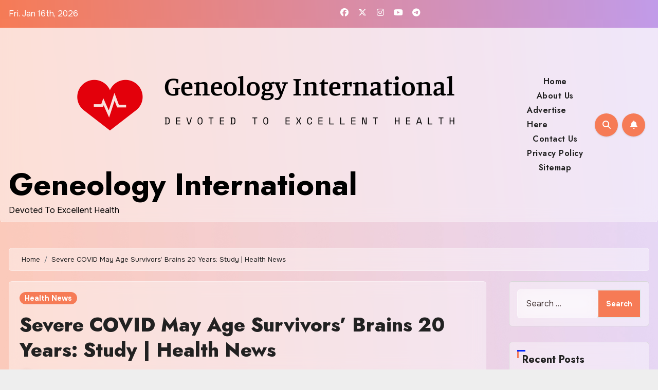

--- FILE ---
content_type: text/html; charset=UTF-8
request_url: https://genealogyinternational.com/severe-covid-may-age-survivors-brains-20-years-study-health-news.html
body_size: 21823
content:
<!-- =========================
  Page Breadcrumb   
============================== -->
<!DOCTYPE html>
<html lang="en-US">
<head>
<meta charset="UTF-8">
<meta name="viewport" content="width=device-width, initial-scale=1">
<link rel="profile" href="https://gmpg.org/xfn/11">
<meta name='robots' content='index, follow, max-image-preview:large, max-snippet:-1, max-video-preview:-1' />

	<!-- This site is optimized with the Yoast SEO plugin v26.7 - https://yoast.com/wordpress/plugins/seo/ -->
	<title>Severe COVID May Age Survivors&#039; Brains 20 Years: Study | Health News - Geneology International</title>
	<link rel="canonical" href="https://genealogyinternational.com/severe-covid-may-age-survivors-brains-20-years-study-health-news.html" />
	<meta property="og:locale" content="en_US" />
	<meta property="og:type" content="article" />
	<meta property="og:title" content="Severe COVID May Age Survivors&#039; Brains 20 Years: Study | Health News - Geneology International" />
	<meta property="og:description" content="By Alan Mozes HealthDay Reporter (HealthDay) FRIDAY, May 6, 2022 (HealthDay Information) &#8212; A critical bout of COVID-19 can prompt a critical decline of brain energy, new exploration warns, triggering a drop in IQ that&#8217;s equal to growing older from 50 to 70 in a subject of months. &#8220;Earlier study has indicated that people today [&hellip;]" />
	<meta property="og:url" content="https://genealogyinternational.com/severe-covid-may-age-survivors-brains-20-years-study-health-news.html" />
	<meta property="og:site_name" content="Geneology International" />
	<meta property="article:published_time" content="2022-05-07T15:12:00+00:00" />
	<meta property="og:image" content="https://www.usnews.com/object/image/00000180-9a34-dd3b-a5ee-9a75f1bd0000/image.jpg?update-time=1651852080000&size=responsiveFlow300" />
	<meta name="author" content="Linda Rider" />
	<meta name="twitter:card" content="summary_large_image" />
	<meta name="twitter:image" content="https://www.usnews.com/object/image/00000180-9a34-dd3b-a5ee-9a75f1bd0000/image.jpg?update-time=1651852080000&size=responsiveFlow300" />
	<meta name="twitter:label1" content="Written by" />
	<meta name="twitter:data1" content="Linda Rider" />
	<meta name="twitter:label2" content="Est. reading time" />
	<meta name="twitter:data2" content="4 minutes" />
	<script type="application/ld+json" class="yoast-schema-graph">{"@context":"https://schema.org","@graph":[{"@type":"Article","@id":"https://genealogyinternational.com/severe-covid-may-age-survivors-brains-20-years-study-health-news.html#article","isPartOf":{"@id":"https://genealogyinternational.com/severe-covid-may-age-survivors-brains-20-years-study-health-news.html"},"author":{"name":"Linda Rider","@id":"/#/schema/person/6c1f2580338a21417ffcd9557d2a405b"},"headline":"Severe COVID May Age Survivors&#8217; Brains 20 Years: Study | Health News","datePublished":"2022-05-07T15:12:00+00:00","mainEntityOfPage":{"@id":"https://genealogyinternational.com/severe-covid-may-age-survivors-brains-20-years-study-health-news.html"},"wordCount":848,"publisher":{"@id":"/#organization"},"image":["https://www.usnews.com/object/image/00000180-9a34-dd3b-a5ee-9a75f1bd0000/image.jpg?update-time=1651852080000&size=responsiveFlow300"],"thumbnailUrl":"https://www.usnews.com/object/image/00000180-9a34-dd3b-a5ee-9a75f1bd0000/image.jpg?update-time=1651852080000&size=responsiveFlow300","keywords":["Age","Brains","COVID","health","News","severe","Study","survivors","years"],"articleSection":["Health News"],"inLanguage":"en-US"},{"@type":"WebPage","@id":"https://genealogyinternational.com/severe-covid-may-age-survivors-brains-20-years-study-health-news.html","url":"https://genealogyinternational.com/severe-covid-may-age-survivors-brains-20-years-study-health-news.html","name":"Severe COVID May Age Survivors' Brains 20 Years: Study | Health News - Geneology International","isPartOf":{"@id":"/#website"},"primaryImageOfPage":"https://www.usnews.com/object/image/00000180-9a34-dd3b-a5ee-9a75f1bd0000/image.jpg?update-time=1651852080000&size=responsiveFlow300","image":["https://www.usnews.com/object/image/00000180-9a34-dd3b-a5ee-9a75f1bd0000/image.jpg?update-time=1651852080000&size=responsiveFlow300"],"thumbnailUrl":"https://www.usnews.com/object/image/00000180-9a34-dd3b-a5ee-9a75f1bd0000/image.jpg?update-time=1651852080000&size=responsiveFlow300","datePublished":"2022-05-07T15:12:00+00:00","inLanguage":"en-US","potentialAction":[{"@type":"ReadAction","target":["https://genealogyinternational.com/severe-covid-may-age-survivors-brains-20-years-study-health-news.html"]}]},{"@type":"ImageObject","inLanguage":"en-US","@id":"https://genealogyinternational.com/severe-covid-may-age-survivors-brains-20-years-study-health-news.html#primaryimage","url":"https://www.usnews.com/object/image/00000180-9a34-dd3b-a5ee-9a75f1bd0000/image.jpg?update-time=1651852080000&size=responsiveFlow300","contentUrl":"https://www.usnews.com/object/image/00000180-9a34-dd3b-a5ee-9a75f1bd0000/image.jpg?update-time=1651852080000&size=responsiveFlow300","caption":"Severe COVID May Age Survivors&#8217; Brains 20 Years: Study | Health News"},{"@type":"WebSite","@id":"/#website","url":"/","name":"Geneology International","description":"Devoted To Excellent Health","publisher":{"@id":"/#organization"},"potentialAction":[{"@type":"SearchAction","target":{"@type":"EntryPoint","urlTemplate":"/?s={search_term_string}"},"query-input":{"@type":"PropertyValueSpecification","valueRequired":true,"valueName":"search_term_string"}}],"inLanguage":"en-US"},{"@type":"Organization","@id":"/#organization","name":"Geneology International","url":"/","logo":{"@type":"ImageObject","inLanguage":"en-US","@id":"/#/schema/logo/image/","url":"https://genealogyinternational.com/wp-content/uploads/2021/10/cropped-default.png","contentUrl":"https://genealogyinternational.com/wp-content/uploads/2021/10/cropped-default.png","width":1000,"height":262,"caption":"Geneology International"},"image":{"@id":"/#/schema/logo/image/"}},{"@type":"Person","@id":"/#/schema/person/6c1f2580338a21417ffcd9557d2a405b","name":"Linda Rider","image":{"@type":"ImageObject","inLanguage":"en-US","@id":"/#/schema/person/image/","url":"https://secure.gravatar.com/avatar/a94ef25eb397ed20d8bb31fbfa4d91f54b2232f5f5d0efe50cc1c65c5ab29634?s=96&d=mm&r=g","contentUrl":"https://secure.gravatar.com/avatar/a94ef25eb397ed20d8bb31fbfa4d91f54b2232f5f5d0efe50cc1c65c5ab29634?s=96&d=mm&r=g","caption":"Linda Rider"},"url":"https://genealogyinternational.com/author/linda-rider"}]}</script>
	<!-- / Yoast SEO plugin. -->


<link rel='dns-prefetch' href='//fonts.googleapis.com' />
<link rel="alternate" type="application/rss+xml" title="Geneology International &raquo; Feed" href="https://genealogyinternational.com/feed" />
<link rel="alternate" title="oEmbed (JSON)" type="application/json+oembed" href="https://genealogyinternational.com/wp-json/oembed/1.0/embed?url=https%3A%2F%2Fgenealogyinternational.com%2Fsevere-covid-may-age-survivors-brains-20-years-study-health-news.html" />
<link rel="alternate" title="oEmbed (XML)" type="text/xml+oembed" href="https://genealogyinternational.com/wp-json/oembed/1.0/embed?url=https%3A%2F%2Fgenealogyinternational.com%2Fsevere-covid-may-age-survivors-brains-20-years-study-health-news.html&#038;format=xml" />
<style id='wp-img-auto-sizes-contain-inline-css' type='text/css'>
img:is([sizes=auto i],[sizes^="auto," i]){contain-intrinsic-size:3000px 1500px}
/*# sourceURL=wp-img-auto-sizes-contain-inline-css */
</style>

<style id='wp-emoji-styles-inline-css' type='text/css'>

	img.wp-smiley, img.emoji {
		display: inline !important;
		border: none !important;
		box-shadow: none !important;
		height: 1em !important;
		width: 1em !important;
		margin: 0 0.07em !important;
		vertical-align: -0.1em !important;
		background: none !important;
		padding: 0 !important;
	}
/*# sourceURL=wp-emoji-styles-inline-css */
</style>
<link rel='stylesheet' id='wp-block-library-css' href='https://genealogyinternational.com/wp-includes/css/dist/block-library/style.min.css?ver=6.9' type='text/css' media='all' />
<style id='global-styles-inline-css' type='text/css'>
:root{--wp--preset--aspect-ratio--square: 1;--wp--preset--aspect-ratio--4-3: 4/3;--wp--preset--aspect-ratio--3-4: 3/4;--wp--preset--aspect-ratio--3-2: 3/2;--wp--preset--aspect-ratio--2-3: 2/3;--wp--preset--aspect-ratio--16-9: 16/9;--wp--preset--aspect-ratio--9-16: 9/16;--wp--preset--color--black: #000000;--wp--preset--color--cyan-bluish-gray: #abb8c3;--wp--preset--color--white: #ffffff;--wp--preset--color--pale-pink: #f78da7;--wp--preset--color--vivid-red: #cf2e2e;--wp--preset--color--luminous-vivid-orange: #ff6900;--wp--preset--color--luminous-vivid-amber: #fcb900;--wp--preset--color--light-green-cyan: #7bdcb5;--wp--preset--color--vivid-green-cyan: #00d084;--wp--preset--color--pale-cyan-blue: #8ed1fc;--wp--preset--color--vivid-cyan-blue: #0693e3;--wp--preset--color--vivid-purple: #9b51e0;--wp--preset--gradient--vivid-cyan-blue-to-vivid-purple: linear-gradient(135deg,rgb(6,147,227) 0%,rgb(155,81,224) 100%);--wp--preset--gradient--light-green-cyan-to-vivid-green-cyan: linear-gradient(135deg,rgb(122,220,180) 0%,rgb(0,208,130) 100%);--wp--preset--gradient--luminous-vivid-amber-to-luminous-vivid-orange: linear-gradient(135deg,rgb(252,185,0) 0%,rgb(255,105,0) 100%);--wp--preset--gradient--luminous-vivid-orange-to-vivid-red: linear-gradient(135deg,rgb(255,105,0) 0%,rgb(207,46,46) 100%);--wp--preset--gradient--very-light-gray-to-cyan-bluish-gray: linear-gradient(135deg,rgb(238,238,238) 0%,rgb(169,184,195) 100%);--wp--preset--gradient--cool-to-warm-spectrum: linear-gradient(135deg,rgb(74,234,220) 0%,rgb(151,120,209) 20%,rgb(207,42,186) 40%,rgb(238,44,130) 60%,rgb(251,105,98) 80%,rgb(254,248,76) 100%);--wp--preset--gradient--blush-light-purple: linear-gradient(135deg,rgb(255,206,236) 0%,rgb(152,150,240) 100%);--wp--preset--gradient--blush-bordeaux: linear-gradient(135deg,rgb(254,205,165) 0%,rgb(254,45,45) 50%,rgb(107,0,62) 100%);--wp--preset--gradient--luminous-dusk: linear-gradient(135deg,rgb(255,203,112) 0%,rgb(199,81,192) 50%,rgb(65,88,208) 100%);--wp--preset--gradient--pale-ocean: linear-gradient(135deg,rgb(255,245,203) 0%,rgb(182,227,212) 50%,rgb(51,167,181) 100%);--wp--preset--gradient--electric-grass: linear-gradient(135deg,rgb(202,248,128) 0%,rgb(113,206,126) 100%);--wp--preset--gradient--midnight: linear-gradient(135deg,rgb(2,3,129) 0%,rgb(40,116,252) 100%);--wp--preset--font-size--small: 13px;--wp--preset--font-size--medium: 20px;--wp--preset--font-size--large: 36px;--wp--preset--font-size--x-large: 42px;--wp--preset--spacing--20: 0.44rem;--wp--preset--spacing--30: 0.67rem;--wp--preset--spacing--40: 1rem;--wp--preset--spacing--50: 1.5rem;--wp--preset--spacing--60: 2.25rem;--wp--preset--spacing--70: 3.38rem;--wp--preset--spacing--80: 5.06rem;--wp--preset--shadow--natural: 6px 6px 9px rgba(0, 0, 0, 0.2);--wp--preset--shadow--deep: 12px 12px 50px rgba(0, 0, 0, 0.4);--wp--preset--shadow--sharp: 6px 6px 0px rgba(0, 0, 0, 0.2);--wp--preset--shadow--outlined: 6px 6px 0px -3px rgb(255, 255, 255), 6px 6px rgb(0, 0, 0);--wp--preset--shadow--crisp: 6px 6px 0px rgb(0, 0, 0);}:root :where(.is-layout-flow) > :first-child{margin-block-start: 0;}:root :where(.is-layout-flow) > :last-child{margin-block-end: 0;}:root :where(.is-layout-flow) > *{margin-block-start: 24px;margin-block-end: 0;}:root :where(.is-layout-constrained) > :first-child{margin-block-start: 0;}:root :where(.is-layout-constrained) > :last-child{margin-block-end: 0;}:root :where(.is-layout-constrained) > *{margin-block-start: 24px;margin-block-end: 0;}:root :where(.is-layout-flex){gap: 24px;}:root :where(.is-layout-grid){gap: 24px;}body .is-layout-flex{display: flex;}.is-layout-flex{flex-wrap: wrap;align-items: center;}.is-layout-flex > :is(*, div){margin: 0;}body .is-layout-grid{display: grid;}.is-layout-grid > :is(*, div){margin: 0;}.has-black-color{color: var(--wp--preset--color--black) !important;}.has-cyan-bluish-gray-color{color: var(--wp--preset--color--cyan-bluish-gray) !important;}.has-white-color{color: var(--wp--preset--color--white) !important;}.has-pale-pink-color{color: var(--wp--preset--color--pale-pink) !important;}.has-vivid-red-color{color: var(--wp--preset--color--vivid-red) !important;}.has-luminous-vivid-orange-color{color: var(--wp--preset--color--luminous-vivid-orange) !important;}.has-luminous-vivid-amber-color{color: var(--wp--preset--color--luminous-vivid-amber) !important;}.has-light-green-cyan-color{color: var(--wp--preset--color--light-green-cyan) !important;}.has-vivid-green-cyan-color{color: var(--wp--preset--color--vivid-green-cyan) !important;}.has-pale-cyan-blue-color{color: var(--wp--preset--color--pale-cyan-blue) !important;}.has-vivid-cyan-blue-color{color: var(--wp--preset--color--vivid-cyan-blue) !important;}.has-vivid-purple-color{color: var(--wp--preset--color--vivid-purple) !important;}.has-black-background-color{background-color: var(--wp--preset--color--black) !important;}.has-cyan-bluish-gray-background-color{background-color: var(--wp--preset--color--cyan-bluish-gray) !important;}.has-white-background-color{background-color: var(--wp--preset--color--white) !important;}.has-pale-pink-background-color{background-color: var(--wp--preset--color--pale-pink) !important;}.has-vivid-red-background-color{background-color: var(--wp--preset--color--vivid-red) !important;}.has-luminous-vivid-orange-background-color{background-color: var(--wp--preset--color--luminous-vivid-orange) !important;}.has-luminous-vivid-amber-background-color{background-color: var(--wp--preset--color--luminous-vivid-amber) !important;}.has-light-green-cyan-background-color{background-color: var(--wp--preset--color--light-green-cyan) !important;}.has-vivid-green-cyan-background-color{background-color: var(--wp--preset--color--vivid-green-cyan) !important;}.has-pale-cyan-blue-background-color{background-color: var(--wp--preset--color--pale-cyan-blue) !important;}.has-vivid-cyan-blue-background-color{background-color: var(--wp--preset--color--vivid-cyan-blue) !important;}.has-vivid-purple-background-color{background-color: var(--wp--preset--color--vivid-purple) !important;}.has-black-border-color{border-color: var(--wp--preset--color--black) !important;}.has-cyan-bluish-gray-border-color{border-color: var(--wp--preset--color--cyan-bluish-gray) !important;}.has-white-border-color{border-color: var(--wp--preset--color--white) !important;}.has-pale-pink-border-color{border-color: var(--wp--preset--color--pale-pink) !important;}.has-vivid-red-border-color{border-color: var(--wp--preset--color--vivid-red) !important;}.has-luminous-vivid-orange-border-color{border-color: var(--wp--preset--color--luminous-vivid-orange) !important;}.has-luminous-vivid-amber-border-color{border-color: var(--wp--preset--color--luminous-vivid-amber) !important;}.has-light-green-cyan-border-color{border-color: var(--wp--preset--color--light-green-cyan) !important;}.has-vivid-green-cyan-border-color{border-color: var(--wp--preset--color--vivid-green-cyan) !important;}.has-pale-cyan-blue-border-color{border-color: var(--wp--preset--color--pale-cyan-blue) !important;}.has-vivid-cyan-blue-border-color{border-color: var(--wp--preset--color--vivid-cyan-blue) !important;}.has-vivid-purple-border-color{border-color: var(--wp--preset--color--vivid-purple) !important;}.has-vivid-cyan-blue-to-vivid-purple-gradient-background{background: var(--wp--preset--gradient--vivid-cyan-blue-to-vivid-purple) !important;}.has-light-green-cyan-to-vivid-green-cyan-gradient-background{background: var(--wp--preset--gradient--light-green-cyan-to-vivid-green-cyan) !important;}.has-luminous-vivid-amber-to-luminous-vivid-orange-gradient-background{background: var(--wp--preset--gradient--luminous-vivid-amber-to-luminous-vivid-orange) !important;}.has-luminous-vivid-orange-to-vivid-red-gradient-background{background: var(--wp--preset--gradient--luminous-vivid-orange-to-vivid-red) !important;}.has-very-light-gray-to-cyan-bluish-gray-gradient-background{background: var(--wp--preset--gradient--very-light-gray-to-cyan-bluish-gray) !important;}.has-cool-to-warm-spectrum-gradient-background{background: var(--wp--preset--gradient--cool-to-warm-spectrum) !important;}.has-blush-light-purple-gradient-background{background: var(--wp--preset--gradient--blush-light-purple) !important;}.has-blush-bordeaux-gradient-background{background: var(--wp--preset--gradient--blush-bordeaux) !important;}.has-luminous-dusk-gradient-background{background: var(--wp--preset--gradient--luminous-dusk) !important;}.has-pale-ocean-gradient-background{background: var(--wp--preset--gradient--pale-ocean) !important;}.has-electric-grass-gradient-background{background: var(--wp--preset--gradient--electric-grass) !important;}.has-midnight-gradient-background{background: var(--wp--preset--gradient--midnight) !important;}.has-small-font-size{font-size: var(--wp--preset--font-size--small) !important;}.has-medium-font-size{font-size: var(--wp--preset--font-size--medium) !important;}.has-large-font-size{font-size: var(--wp--preset--font-size--large) !important;}.has-x-large-font-size{font-size: var(--wp--preset--font-size--x-large) !important;}
/*# sourceURL=global-styles-inline-css */
</style>

<style id='classic-theme-styles-inline-css' type='text/css'>
/*! This file is auto-generated */
.wp-block-button__link{color:#fff;background-color:#32373c;border-radius:9999px;box-shadow:none;text-decoration:none;padding:calc(.667em + 2px) calc(1.333em + 2px);font-size:1.125em}.wp-block-file__button{background:#32373c;color:#fff;text-decoration:none}
/*# sourceURL=/wp-includes/css/classic-themes.min.css */
</style>
<link rel='stylesheet' id='blogus-fonts-css' href='//fonts.googleapis.com/css?family=Josefin+Sans%3A300%2C400%2C500%2C700%7COpen+Sans%3A300%2C400%2C600%2C700%7CKalam%3A300%2C400%2C700%7CRokkitt%3A300%2C400%2C700%7CJost%3A300%2C400%2C500%2C700%7CPoppins%3A300%2C400%2C500%2C600%2C700%7CLato%3A300%2C400%2C700%7CNoto+Serif%3A300%2C400%2C700%7CRaleway%3A300%2C400%2C500%2C700%7CRoboto%3A300%2C400%2C500%2C700%7CRubik%3A300%2C400%2C500%2C700&#038;display=swap&#038;subset=latin,latin-ext' type='text/css' media='all' />
<link rel='stylesheet' id='blogus-google-fonts-css' href='//fonts.googleapis.com/css?family=ABeeZee%7CAbel%7CAbril+Fatface%7CAclonica%7CAcme%7CActor%7CAdamina%7CAdvent+Pro%7CAguafina+Script%7CAkronim%7CAladin%7CAldrich%7CAlef%7CAlegreya%7CAlegreya+SC%7CAlegreya+Sans%7CAlegreya+Sans+SC%7CAlex+Brush%7CAlfa+Slab+One%7CAlice%7CAlike%7CAlike+Angular%7CAllan%7CAllerta%7CAllerta+Stencil%7CAllura%7CAlmendra%7CAlmendra+Display%7CAlmendra+SC%7CAmarante%7CAmaranth%7CAmatic+SC%7CAmatica+SC%7CAmethysta%7CAmiko%7CAmiri%7CAmita%7CAnaheim%7CAndada%7CAndika%7CAngkor%7CAnnie+Use+Your+Telescope%7CAnonymous+Pro%7CAntic%7CAntic+Didone%7CAntic+Slab%7CAnton%7CArapey%7CArbutus%7CArbutus+Slab%7CArchitects+Daughter%7CArchivo+Black%7CArchivo+Narrow%7CAref+Ruqaa%7CArima+Madurai%7CArimo%7CArizonia%7CArmata%7CArtifika%7CArvo%7CArya%7CAsap%7CAsar%7CAsset%7CAssistant%7CAstloch%7CAsul%7CAthiti%7CAtma%7CAtomic+Age%7CAubrey%7CAudiowide%7CAutour+One%7CAverage%7CAverage+Sans%7CAveria+Gruesa+Libre%7CAveria+Libre%7CAveria+Sans+Libre%7CAveria+Serif+Libre%7CBad+Script%7CBaloo%7CBaloo+Bhai%7CBaloo+Da%7CBaloo+Thambi%7CBalthazar%7CBangers%7CBasic%7CBattambang%7CBaumans%7CBayon%7CBelgrano%7CBelleza%7CBenchNine%7CBentham%7CBerkshire+Swash%7CBevan%7CBigelow+Rules%7CBigshot+One%7CBilbo%7CBilbo+Swash+Caps%7CBioRhyme%7CBioRhyme+Expanded%7CBiryani%7CBitter%7CBlack+Ops+One%7CBokor%7CBonbon%7CBoogaloo%7CBowlby+One%7CBowlby+One+SC%7CBrawler%7CBree+Serif%7CBubblegum+Sans%7CBubbler+One%7CBuda%7CBuenard%7CBungee%7CBungee+Hairline%7CBungee+Inline%7CBungee+Outline%7CBungee+Shade%7CButcherman%7CButterfly+Kids%7CCabin%7CCabin+Condensed%7CCabin+Sketch%7CCaesar+Dressing%7CCagliostro%7CCairo%7CCalligraffitti%7CCambay%7CCambo%7CCandal%7CCantarell%7CCantata+One%7CCantora+One%7CCapriola%7CCardo%7CCarme%7CCarrois+Gothic%7CCarrois+Gothic+SC%7CCarter+One%7CCatamaran%7CCaudex%7CCaveat%7CCaveat+Brush%7CCedarville+Cursive%7CCeviche+One%7CChanga%7CChanga+One%7CChango%7CChathura%7CChau+Philomene+One%7CChela+One%7CChelsea+Market%7CChenla%7CCherry+Cream+Soda%7CCherry+Swash%7CChewy%7CChicle%7CChivo%7CChonburi%7CCinzel%7CCinzel+Decorative%7CClicker+Script%7CCoda%7CCoda+Caption%7CCodystar%7CCoiny%7CCombo%7CComfortaa%7CComing+Soon%7CConcert+One%7CCondiment%7CContent%7CContrail+One%7CConvergence%7CCookie%7CCopse%7CCorben%7CCormorant%7CCormorant+Garamond%7CCormorant+Infant%7CCormorant+SC%7CCormorant+Unicase%7CCormorant+Upright%7CCourgette%7CCousine%7CCoustard%7CCovered+By+Your+Grace%7CCrafty+Girls%7CCreepster%7CCrete+Round%7CCrimson+Text%7CCroissant+One%7CCrushed%7CCuprum%7CCutive%7CCutive+Mono%7CDamion%7CDancing+Script%7CDangrek%7CDavid+Libre%7CDawning+of+a+New+Day%7CDays+One%7CDekko%7CDelius%7CDelius+Swash+Caps%7CDelius+Unicase%7CDella+Respira%7CDenk+One%7CDevonshire%7CDhurjati%7CDidact+Gothic%7CDiplomata%7CDiplomata+SC%7CDomine%7CDonegal+One%7CDoppio+One%7CDorsa%7CDosis%7CDr+Sugiyama%7CDroid+Sans%7CDroid+Sans+Mono%7CDroid+Serif%7CDuru+Sans%7CDynalight%7CEB+Garamond%7CEagle+Lake%7CEater%7CEconomica%7CEczar%7CEk+Mukta%7CEl+Messiri%7CElectrolize%7CElsie%7CElsie+Swash+Caps%7CEmblema+One%7CEmilys+Candy%7CEngagement%7CEnglebert%7CEnriqueta%7CErica+One%7CEsteban%7CEuphoria+Script%7CEwert%7CExo%7CExo+2%7CExpletus+Sans%7CFanwood+Text%7CFarsan%7CFascinate%7CFascinate+Inline%7CFaster+One%7CFasthand%7CFauna+One%7CFederant%7CFedero%7CFelipa%7CFenix%7CFinger+Paint%7CFira+Mono%7CFira+Sans%7CFjalla+One%7CFjord+One%7CFlamenco%7CFlavors%7CFondamento%7CFontdiner+Swanky%7CForum%7CFrancois+One%7CFrank+Ruhl+Libre%7CFreckle+Face%7CFredericka+the+Great%7CFredoka+One%7CFreehand%7CFresca%7CFrijole%7CFruktur%7CFugaz+One%7CGFS+Didot%7CGFS+Neohellenic%7CGabriela%7CGafata%7CGalada%7CGaldeano%7CGalindo%7CGentium+Basic%7CGentium+Book+Basic%7CGeo%7CGeostar%7CGeostar+Fill%7CGermania+One%7CGidugu%7CGilda+Display%7CGive+You+Glory%7CGlass+Antiqua%7CGlegoo%7CGloria+Hallelujah%7CGoblin+One%7CGochi+Hand%7CGorditas%7CGoudy+Bookletter+1911%7CGraduate%7CGrand+Hotel%7CGravitas+One%7CGreat+Vibes%7CGriffy%7CGruppo%7CGudea%7CGurajada%7CHabibi%7CHalant%7CHammersmith+One%7CHanalei%7CHanalei+Fill%7CHandlee%7CHanuman%7CHappy+Monkey%7CHarmattan%7CHeadland+One%7CHeebo%7CHenny+Penny%7CHerr+Von+Muellerhoff%7CHind%7CHind+Guntur%7CHind+Madurai%7CHind+Siliguri%7CHind+Vadodara%7CHoltwood+One+SC%7CHomemade+Apple%7CHomenaje%7CIM+Fell+DW+Pica%7CIM+Fell+DW+Pica+SC%7CIM+Fell+Double+Pica%7CIM+Fell+Double+Pica+SC%7CIM+Fell+English%7CIM+Fell+English+SC%7CIM+Fell+French+Canon%7CIM+Fell+French+Canon+SC%7CIM+Fell+Great+Primer%7CIM+Fell+Great+Primer+SC%7CIceberg%7CIceland%7CImprima%7CInconsolata%7CInder%7CIndie+Flower%7CInika%7CInknut+Antiqua%7CIrish+Grover%7CIstok+Web%7CItaliana%7CItalianno%7CItim%7CJacques+Francois%7CJacques+Francois+Shadow%7CJaldi%7CJim+Nightshade%7CJockey+One%7CJolly+Lodger%7CJomhuria%7CJosefin+Sans%7CJosefin+Slab%7CJoti+One%7CJudson%7CJulee%7CJulius+Sans+One%7CJunge%7CJura%7CJust+Another+Hand%7CJust+Me+Again+Down+Here%7CKadwa%7CKalam%7CKameron%7CKanit%7CKantumruy%7CKarla%7CKarma%7CKatibeh%7CKaushan+Script%7CKavivanar%7CKavoon%7CKdam+Thmor%7CKeania+One%7CKelly+Slab%7CKenia%7CKhand%7CKhmer%7CKhula%7CKite+One%7CKnewave%7CKotta+One%7CKoulen%7CKranky%7CKreon%7CKristi%7CKrona+One%7CKumar+One%7CKumar+One+Outline%7CKurale%7CLa+Belle+Aurore%7CLaila%7CLakki+Reddy%7CLalezar%7CLancelot%7CLateef%7CLato%7CLeague+Script%7CLeckerli+One%7CLedger%7CLekton%7CLemon%7CLemonada%7CLibre+Baskerville%7CLibre+Franklin%7CLife+Savers%7CLilita+One%7CLily+Script+One%7CLimelight%7CLinden+Hill%7CLobster%7CLobster+Two%7CLondrina+Outline%7CLondrina+Shadow%7CLondrina+Sketch%7CLondrina+Solid%7CLora%7CLove+Ya+Like+A+Sister%7CLoved+by+the+King%7CLovers+Quarrel%7CLuckiest+Guy%7CLusitana%7CLustria%7CMacondo%7CMacondo+Swash+Caps%7CMada%7CMagra%7CMaiden+Orange%7CMaitree%7CMako%7CMallanna%7CMandali%7CMarcellus%7CMarcellus+SC%7CMarck+Script%7CMargarine%7CMarko+One%7CMarmelad%7CMartel%7CMartel+Sans%7CMarvel%7CMate%7CMate+SC%7CMaven+Pro%7CMcLaren%7CMeddon%7CMedievalSharp%7CMedula+One%7CMeera+Inimai%7CMegrim%7CMeie+Script%7CMerienda%7CMerienda+One%7CMerriweather%7CMerriweather+Sans%7CMetal%7CMetal+Mania%7CMetamorphous%7CMetrophobic%7CMichroma%7CMilonga%7CMiltonian%7CMiltonian+Tattoo%7CMiniver%7CMiriam+Libre%7CMirza%7CMiss+Fajardose%7CMitr%7CModak%7CModern+Antiqua%7CMogra%7CMolengo%7CMolle%7CMonda%7CMonofett%7CMonoton%7CMonsieur+La+Doulaise%7CMontaga%7CMontez%7CMontserrat%7CMontserrat+Alternates%7CMontserrat+Subrayada%7CMoul%7CMoulpali%7CMountains+of+Christmas%7CMouse+Memoirs%7CMr+Bedfort%7CMr+Dafoe%7CMr+De+Haviland%7CMrs+Saint+Delafield%7CMrs+Sheppards%7CMukta+Vaani%7CMuli%7CMystery+Quest%7CNTR%7CNeucha%7CNeuton%7CNew+Rocker%7CNews+Cycle%7CNiconne%7CNixie+One%7CNobile%7CNokora%7CNorican%7CNosifer%7CNothing+You+Could+Do%7CNoticia+Text%7CNoto+Sans%7CNoto+Serif%7CNova+Cut%7CNova+Flat%7CNova+Mono%7CNova+Oval%7CNova+Round%7CNova+Script%7CNova+Slim%7CNova+Square%7CNumans%7CNunito%7COdor+Mean+Chey%7COffside%7COld+Standard+TT%7COldenburg%7COleo+Script%7COleo+Script+Swash+Caps%7COpen+Sans%7COpen+Sans+Condensed%7COranienbaum%7COrbitron%7COregano%7COrienta%7COriginal+Surfer%7COswald%7COver+the+Rainbow%7COverlock%7COverlock+SC%7COvo%7COxygen%7COxygen+Mono%7CPT+Mono%7CPT+Sans%7CPT+Sans+Caption%7CPT+Sans+Narrow%7CPT+Serif%7CPT+Serif+Caption%7CPacifico%7CPalanquin%7CPalanquin+Dark%7CPaprika%7CParisienne%7CPassero+One%7CPassion+One%7CPathway+Gothic+One%7CPatrick+Hand%7CPatrick+Hand+SC%7CPattaya%7CPatua+One%7CPavanam%7CPaytone+One%7CPeddana%7CPeralta%7CPermanent+Marker%7CPetit+Formal+Script%7CPetrona%7CPhilosopher%7CPiedra%7CPinyon+Script%7CPirata+One%7CPlaster%7CPlay%7CPlayball%7CPlayfair+Display%7CPlayfair+Display+SC%7CPodkova%7CPoiret+One%7CPoller+One%7CPoly%7CPompiere%7CPontano+Sans%7CPoppins%7CPort+Lligat+Sans%7CPort+Lligat+Slab%7CPragati+Narrow%7CPrata%7CPreahvihear%7CPress+Start+2P%7CPridi%7CPrincess+Sofia%7CProciono%7CPrompt%7CProsto+One%7CProza+Libre%7CPuritan%7CPurple+Purse%7CQuando%7CQuantico%7CQuattrocento%7CQuattrocento+Sans%7CQuestrial%7CQuicksand%7CQuintessential%7CQwigley%7CRacing+Sans+One%7CRadley%7CRajdhani%7CRakkas%7CRaleway%7CRaleway+Dots%7CRamabhadra%7CRamaraja%7CRambla%7CRammetto+One%7CRanchers%7CRancho%7CRanga%7CRasa%7CRationale%7CRavi+Prakash%7CRedressed%7CReem+Kufi%7CReenie+Beanie%7CRevalia%7CRhodium+Libre%7CRibeye%7CRibeye+Marrow%7CRighteous%7CRisque%7CRoboto%7CRoboto+Condensed%7CRoboto+Mono%7CRoboto+Slab%7CRochester%7CRock+Salt%7CRokkitt%7CRomanesco%7CRopa+Sans%7CRosario%7CRosarivo%7CRouge+Script%7CRozha+One%7CRubik%7CRubik+Mono+One%7CRubik+One%7CRuda%7CRufina%7CRuge+Boogie%7CRuluko%7CRum+Raisin%7CRuslan+Display%7CRusso+One%7CRuthie%7CRye%7CSacramento%7CSahitya%7CSail%7CSalsa%7CSanchez%7CSancreek%7CSansita+One%7CSarala%7CSarina%7CSarpanch%7CSatisfy%7CScada%7CScheherazade%7CSchoolbell%7CScope+One%7CSeaweed+Script%7CSecular+One%7CSevillana%7CSeymour+One%7CShadows+Into+Light%7CShadows+Into+Light+Two%7CShanti%7CShare%7CShare+Tech%7CShare+Tech+Mono%7CShojumaru%7CShort+Stack%7CShrikhand%7CSiemreap%7CSigmar+One%7CSignika%7CSignika+Negative%7CSimonetta%7CSintony%7CSirin+Stencil%7CSix+Caps%7CSkranji%7CSlabo+13px%7CSlabo+27px%7CSlackey%7CSmokum%7CSmythe%7CSniglet%7CSnippet%7CSnowburst+One%7CSofadi+One%7CSofia%7CSonsie+One%7CSorts+Mill+Goudy%7CSource+Code+Pro%7CSource+Sans+Pro%7CSource+Serif+Pro%7CSpace+Mono%7CSpecial+Elite%7CSpicy+Rice%7CSpinnaker%7CSpirax%7CSquada+One%7CSree+Krushnadevaraya%7CSriracha%7CStalemate%7CStalinist+One%7CStardos+Stencil%7CStint+Ultra+Condensed%7CStint+Ultra+Expanded%7CStoke%7CStrait%7CSue+Ellen+Francisco%7CSuez+One%7CSumana%7CSunshiney%7CSupermercado+One%7CSura%7CSuranna%7CSuravaram%7CSuwannaphum%7CSwanky+and+Moo+Moo%7CSyncopate%7CTangerine%7CTaprom%7CTauri%7CTaviraj%7CTeko%7CTelex%7CTenali+Ramakrishna%7CTenor+Sans%7CText+Me+One%7CThe+Girl+Next+Door%7CTienne%7CTillana%7CTimmana%7CTinos%7CTitan+One%7CTitillium+Web%7CTrade+Winds%7CTrirong%7CTrocchi%7CTrochut%7CTrykker%7CTulpen+One%7CUbuntu%7CUbuntu+Condensed%7CUbuntu+Mono%7CUltra%7CUncial+Antiqua%7CUnderdog%7CUnica+One%7CUnifrakturCook%7CUnifrakturMaguntia%7CUnkempt%7CUnlock%7CUnna%7CVT323%7CVampiro+One%7CVarela%7CVarela+Round%7CVast+Shadow%7CVesper+Libre%7CVibur%7CVidaloka%7CViga%7CVoces%7CVolkhov%7CVollkorn%7CVoltaire%7CWaiting+for+the+Sunrise%7CWallpoet%7CWalter+Turncoat%7CWarnes%7CWellfleet%7CWendy+One%7CWire+One%7CWork+Sans%7CYanone+Kaffeesatz%7CYantramanav%7CYatra+One%7CYellowtail%7CYeseva+One%7CYesteryear%7CYrsa%7CZeyada&#038;subset=latin%2Clatin-ext' type='text/css' media='all' />
<link rel='stylesheet' id='bootstrap-css' href='https://genealogyinternational.com/wp-content/themes/blogus/css/bootstrap.css?ver=6.9' type='text/css' media='all' />
<link rel='stylesheet' id='blogus-style-css' href='https://genealogyinternational.com/wp-content/themes/blogfull/style.css?ver=6.9' type='text/css' media='all' />
<link rel='stylesheet' id='all-css-css' href='https://genealogyinternational.com/wp-content/themes/blogus/css/all.css?ver=6.9' type='text/css' media='all' />
<link rel='stylesheet' id='dark-css' href='https://genealogyinternational.com/wp-content/themes/blogus/css/colors/dark.css?ver=6.9' type='text/css' media='all' />
<link rel='stylesheet' id='swiper-bundle-css-css' href='https://genealogyinternational.com/wp-content/themes/blogus/css/swiper-bundle.css?ver=6.9' type='text/css' media='all' />
<link rel='stylesheet' id='smartmenus-css' href='https://genealogyinternational.com/wp-content/themes/blogus/css/jquery.smartmenus.bootstrap.css?ver=6.9' type='text/css' media='all' />
<link rel='stylesheet' id='animate-css' href='https://genealogyinternational.com/wp-content/themes/blogus/css/animate.css?ver=6.9' type='text/css' media='all' />
<link rel='stylesheet' id='blogfull-fonts-css' href='//fonts.googleapis.com/css?family=Jost%3A300%2C400%2C500%2C600%2C700%2C800%2C900%7COnest%3A400%2C500%2C700&#038;subset=latin%2Clatin-ext' type='text/css' media='all' />
<link rel='stylesheet' id='blogus-style-parent-css' href='https://genealogyinternational.com/wp-content/themes/blogus/style.css?ver=6.9' type='text/css' media='all' />
<link rel='stylesheet' id='blogfull-style-css' href='https://genealogyinternational.com/wp-content/themes/blogfull/style.css?ver=1.0' type='text/css' media='all' />
<link rel='stylesheet' id='blogfull-default-css-css' href='https://genealogyinternational.com/wp-content/themes/blogfull/css/colors/default.css?ver=6.9' type='text/css' media='all' />
<link rel='stylesheet' id='blogfull-dark-css' href='https://genealogyinternational.com/wp-content/themes/blogfull/css/colors/dark.css?ver=6.9' type='text/css' media='all' />
<script type="text/javascript" src="https://genealogyinternational.com/wp-includes/js/jquery/jquery.min.js?ver=3.7.1" id="jquery-core-js"></script>
<script type="text/javascript" src="https://genealogyinternational.com/wp-includes/js/jquery/jquery-migrate.min.js?ver=3.4.1" id="jquery-migrate-js"></script>
<script type="text/javascript" src="https://genealogyinternational.com/wp-content/themes/blogus/js/navigation.js?ver=6.9" id="blogus-navigation-js"></script>
<script type="text/javascript" src="https://genealogyinternational.com/wp-content/themes/blogus/js/bootstrap.js?ver=6.9" id="blogus_bootstrap_script-js"></script>
<script type="text/javascript" src="https://genealogyinternational.com/wp-content/themes/blogus/js/swiper-bundle.js?ver=6.9" id="swiper-bundle-js"></script>
<script type="text/javascript" src="https://genealogyinternational.com/wp-content/themes/blogus/js/main.js?ver=6.9" id="blogus_main-js-js"></script>
<script type="text/javascript" src="https://genealogyinternational.com/wp-content/themes/blogus/js/sticksy.min.js?ver=6.9" id="sticksy-js-js"></script>
<script type="text/javascript" src="https://genealogyinternational.com/wp-content/themes/blogus/js/jquery.smartmenus.js?ver=6.9" id="smartmenus-js-js"></script>
<script type="text/javascript" src="https://genealogyinternational.com/wp-content/themes/blogus/js/jquery.smartmenus.bootstrap.js?ver=6.9" id="bootstrap-smartmenus-js-js"></script>
<script type="text/javascript" src="https://genealogyinternational.com/wp-content/themes/blogus/js/jquery.cookie.min.js?ver=6.9" id="jquery-cookie-js"></script>
<link rel="https://api.w.org/" href="https://genealogyinternational.com/wp-json/" /><link rel="alternate" title="JSON" type="application/json" href="https://genealogyinternational.com/wp-json/wp/v2/posts/3249" /><link rel="EditURI" type="application/rsd+xml" title="RSD" href="https://genealogyinternational.com/xmlrpc.php?rsd" />
<meta name="generator" content="WordPress 6.9" />
<link rel='shortlink' href='https://genealogyinternational.com/?p=3249' />
<!-- MagenetMonetization V: 1.0.29.3--><!-- MagenetMonetization 1 --><!-- MagenetMonetization 1.1 -->    <style>
    .bs-blog-post p:nth-of-type(1)::first-letter {
        display: none;
    }
    </style>
    <style type="text/css" id="custom-background-css">
        :root {
            --wrap-color: #eee        }
    </style>
    <style type="text/css">
                    .site-title a,
            .site-description {
                color: #000;
            }

            .site-branding-text .site-title a {
                font-size: px;
            }

            @media only screen and (max-width: 640px) {
                .site-branding-text .site-title a {
                    font-size: 26px;
                }
            }

            @media only screen and (max-width: 375px) {
                .site-branding-text .site-title a {
                    font-size: 26px;
                }
            }
            </style>
    <style type="text/css" id="custom-background-css">
body.custom-background { background-image: url("https://genealogyinternational.com/wp-content/themes/blogfull/images/background-image.jpg"); background-position: center center; background-size: cover; background-repeat: no-repeat; background-attachment: fixed; }
</style>
	<link rel="icon" href="https://genealogyinternational.com/wp-content/uploads/2021/10/cropped-Screenshot_1-32x32.png" sizes="32x32" />
<link rel="icon" href="https://genealogyinternational.com/wp-content/uploads/2021/10/cropped-Screenshot_1-192x192.png" sizes="192x192" />
<link rel="apple-touch-icon" href="https://genealogyinternational.com/wp-content/uploads/2021/10/cropped-Screenshot_1-180x180.png" />
<meta name="msapplication-TileImage" content="https://genealogyinternational.com/wp-content/uploads/2021/10/cropped-Screenshot_1-270x270.png" />

<!-- FIFU:jsonld:begin -->
<script type="application/ld+json">{"@context":"https://schema.org","@graph":[{"@type":"ImageObject","@id":"https://www.usnews.com/object/image/00000180-9a34-dd3b-a5ee-9a75f1bd0000/image.jpg?update-time=1651852080000&size=responsiveFlow300","url":"https://www.usnews.com/object/image/00000180-9a34-dd3b-a5ee-9a75f1bd0000/image.jpg?update-time=1651852080000&size=responsiveFlow300","contentUrl":"https://www.usnews.com/object/image/00000180-9a34-dd3b-a5ee-9a75f1bd0000/image.jpg?update-time=1651852080000&size=responsiveFlow300","mainEntityOfPage":"https://genealogyinternational.com/severe-covid-may-age-survivors-brains-20-years-study-health-news.html"}]}</script>
<!-- FIFU:jsonld:end -->
<link rel="preload" as="image" href="https://www.usnews.com/object/image/00000180-9a34-dd3b-a5ee-9a75f1bd0000/image.jpg?update-time=1651852080000&#038;size=responsiveFlow300"><link rel="preload" as="image" href="https://www.usnews.com/object/image/00000180-9a34-dd3b-a5ee-9a75f1bd0000/image.jpg?update-time=1651852080000&#038;size=responsiveFlow300"></head>


<body class="wp-singular post-template-default single single-post postid-3249 single-format-standard custom-background wp-custom-logo wp-embed-responsive wp-theme-blogus wp-child-theme-blogfull  ta-hide-date-author-in-list defaultcolor" >
<div id="page" class="site">
<a class="skip-link screen-reader-text" href="#content">
Skip to content</a>
<div class="wrapper" id="custom-background-css">
  <!--header-->
        <!--header-->
    <header class="bs-headtwo">
    <!--top-bar-->
    <div class="bs-head-detail d-none d-lg-block">
      <div class="container">
        <div class="row align-items-center">
          <div class="col-lg-6">
                        <div class="d-flex flex-wrap align-items-center justify-content-md-start justify-content-center mb-2 mb-md-0">
        <div class="top-date">
          <span class="day">
            Fri. Jan 16th, 2026           </span>
          <span  id="time" class="time"></span> 
        </div>
            </div>
                    </div>
          <!--/col-md-6-->
          <div class="col-lg-6">
                <ul class="bs-social info-left">
                <li>
            <a  href="#">
              <i class="fab fa-facebook"></i>
            </a>
          </li>
                    <li>
            <a  href="#">
              <i class="fa-brands fa-x-twitter"></i>
            </a>
          </li>
                    <li>
            <a  href="#">
              <i class="fab fa-instagram"></i>
            </a>
          </li>
                    <li>
            <a  href="#">
              <i class="fab fa-youtube"></i>
            </a>
          </li>
                    <li>
            <a  href="#">
              <i class="fab fa-telegram"></i>
            </a>
          </li>
              </ul>
            </div>
          <!--/col-md-6-->
        </div>
      </div>
    </div>
      <!--/top-bar-->
      <div class="clearfix"></div>
      <!-- Main Menu Area-->
      <div class="bs-menu-full">
        <nav class="navbar navbar-expand-lg navbar-wp">
          <div class="container">
            <!-- Mobile Header -->
            <div class="m-header align-items-center">
              <!-- navbar-toggle -->
              <button class="navbar-toggler x collapsed" type="button" data-bs-toggle="collapse"
                data-bs-target="#navbar-wp" aria-controls="navbar-wp" aria-expanded="false"
                aria-label="Toggle navigation"> 
                <span class="icon-bar"></span>
                <span class="icon-bar"></span>
                <span class="icon-bar"></span>
              </button>
              <div class="navbar-header">
                <div class="site-logo">
                  <a href="https://genealogyinternational.com/" class="navbar-brand" rel="home"><img width="1000" height="262" src="https://genealogyinternational.com/wp-content/uploads/2021/10/cropped-default.png" class="custom-logo" alt="Geneology International" decoding="async" fetchpriority="high" srcset="https://genealogyinternational.com/wp-content/uploads/2021/10/cropped-default.png 1000w, https://genealogyinternational.com/wp-content/uploads/2021/10/cropped-default-300x79.png 300w, https://genealogyinternational.com/wp-content/uploads/2021/10/cropped-default-768x201.png 768w" sizes="(max-width: 1000px) 100vw, 1000px" /></a>                </div>
                <div class="site-branding-text  ">
                  <div class="site-title"><a href="https://genealogyinternational.com/" rel="home">Geneology International</a></div>
                  <p class="site-description">Devoted To Excellent Health</p>
                </div>
              </div>
              <div class="right-nav"> 
                             <a class="msearch ml-auto"  data-bs-target="#exampleModal"  href="#" data-bs-toggle="modal">
                <i class="fa fa-search"></i>
            </a> 
                      </div>
            </div>
            <!-- /Mobile Header -->
            <!-- Right nav -->
            <div class="navbar-header d-none d-lg-block">
              <div class="site-logo">
                <a href="https://genealogyinternational.com/" class="navbar-brand" rel="home"><img width="1000" height="262" src="https://genealogyinternational.com/wp-content/uploads/2021/10/cropped-default.png" class="custom-logo" alt="Geneology International" decoding="async" srcset="https://genealogyinternational.com/wp-content/uploads/2021/10/cropped-default.png 1000w, https://genealogyinternational.com/wp-content/uploads/2021/10/cropped-default-300x79.png 300w, https://genealogyinternational.com/wp-content/uploads/2021/10/cropped-default-768x201.png 768w" sizes="(max-width: 1000px) 100vw, 1000px" /></a>              </div>
              <div class="site-branding-text  ">
                                  <p class="site-title"> <a href="https://genealogyinternational.com/" rel="home">Geneology International</a></p>
                                  <p class="site-description">Devoted To Excellent Health</p>
              </div>
          </div> 
            <!-- Navigation -->
            <div class="collapse navbar-collapse" id="navbar-wp">
            <ul class="nav navbar-nav mx-auto "><li class="nav-item menu-item "><a class="nav-link " href="https://genealogyinternational.com/" title="Home">Home</a></li><li class="nav-item menu-item page_item dropdown page-item-101"><a class="nav-link" href="https://genealogyinternational.com/about-us">About Us</a></li><li class="nav-item menu-item page_item dropdown page-item-19"><a class="nav-link" href="https://genealogyinternational.com/advertise-here">Advertise Here</a></li><li class="nav-item menu-item page_item dropdown page-item-17"><a class="nav-link" href="https://genealogyinternational.com/contact-us">Contact Us</a></li><li class="nav-item menu-item page_item dropdown page-item-21"><a class="nav-link" href="https://genealogyinternational.com/privacy-policy">Privacy Policy</a></li><li class="nav-item menu-item page_item dropdown page-item-13"><a class="nav-link" href="https://genealogyinternational.com/sitemap">Sitemap</a></li></ul>
            </div>
            <!-- Right nav -->
            <div class="desk-header right-nav position-relative align-items-center">
                          <a class="msearch ml-auto"  data-bs-target="#exampleModal"  href="#" data-bs-toggle="modal">
                <i class="fa fa-search"></i>
            </a> 
                  <a class="subscribe-btn" href="#"  target="_blank"   ><i class="fas fa-bell"></i></a>
                  
            <label class="switch" for="switch">
                <input type="checkbox" name="theme" id="switch" class="defaultcolor" data-skin-mode="defaultcolor">
                <span class="slider"></span>
            </label>
                    </div>
          </div>
        </nav>
      </div>
      <!--/main Menu Area-->
    </header>
     
  <!--header end-->
  <!-- Add News ticker -->
   
  <!--mainfeatured start-->
<div class="mainfeatured">
  <!--container-->
  <div class="container">    
       
  </div><!--/container-->
</div>
<!--mainfeatured end-->
   <main id="content" class="single-class">
  <div class="container"> 
    <!--row-->
    <div class="row">
      <!--==================== breadcrumb section ====================-->
        <div class="bs-breadcrumb-section">
            <div class="overlay">
                <div class="container">
                    <div class="row">
                        <nav aria-label="breadcrumb">
                            <ol class="breadcrumb">
                                <div role="navigation" aria-label="Breadcrumbs" class="breadcrumb-trail breadcrumbs" itemprop="breadcrumb"><ul class="breadcrumb trail-items" itemscope itemtype="http://schema.org/BreadcrumbList"><meta name="numberOfItems" content="2" /><meta name="itemListOrder" content="Ascending" /><li itemprop="itemListElement breadcrumb-item" itemscope itemtype="http://schema.org/ListItem" class="trail-item breadcrumb-item  trail-begin"><a href="https://genealogyinternational.com" rel="home" itemprop="item"><span itemprop="name">Home</span></a><meta itemprop="position" content="1" /></li><li itemprop="itemListElement breadcrumb-item" itemscope itemtype="http://schema.org/ListItem" class="trail-item breadcrumb-item  trail-end"><span itemprop="name"><span itemprop="name">Severe COVID May Age Survivors&#8217; Brains 20 Years: Study | Health News</span></span><meta itemprop="position" content="2" /></li></ul></div> 
                            </ol>
                        </nav>
                    </div>
                </div>
            </div>
        </div>
     
        <div class="col-lg-9">
                            <div class="bs-blog-post single"> 
                <div class="bs-header">
                                <div class="bs-blog-category">
            
                    <a class="blogus-categories category-color-1" href="https://genealogyinternational.com/category/health-news" alt="View all posts in Health News"> 
                        Health News
                    </a>        </div>
                            <h1 class="title"> 
                        <a href="https://genealogyinternational.com/severe-covid-may-age-survivors-brains-20-years-study-health-news.html" title="Permalink to: Severe COVID May Age Survivors&#8217; Brains 20 Years: Study | Health News">
                            Severe COVID May Age Survivors&#8217; Brains 20 Years: Study | Health News                        </a>
                    </h1>

                    <div class="bs-info-author-block">
                        <div class="bs-blog-meta mb-0"> 
                                                            <span class="bs-author">
                                    <a class="auth" href="https://genealogyinternational.com/author/linda-rider">
                                        <img alt='' src='https://secure.gravatar.com/avatar/a94ef25eb397ed20d8bb31fbfa4d91f54b2232f5f5d0efe50cc1c65c5ab29634?s=150&#038;d=mm&#038;r=g' srcset='https://secure.gravatar.com/avatar/a94ef25eb397ed20d8bb31fbfa4d91f54b2232f5f5d0efe50cc1c65c5ab29634?s=300&#038;d=mm&#038;r=g 2x' class='avatar avatar-150 photo' height='150' width='150' decoding='async'/>                                    </a> 
                                    By                                    <a class="ms-1" href="https://genealogyinternational.com/author/linda-rider">
                                        Linda Rider                                    </a>
                                </span>
                                    <span class="bs-blog-date">
            <a href="https://genealogyinternational.com/2022/05"><time datetime="">May 7, 2022</time></a>
        </span>
                                <span class="blogus-tags tag-links">
                             <a href="https://genealogyinternational.com/tag/age">#Age</a>,  <a href="https://genealogyinternational.com/tag/brains">#Brains</a>,  <a href="https://genealogyinternational.com/tag/covid">#COVID</a>,  <a href="https://genealogyinternational.com/tag/health">#health</a>,  <a href="https://genealogyinternational.com/tag/news">#News</a>,  <a href="https://genealogyinternational.com/tag/severe">#severe</a>,  <a href="https://genealogyinternational.com/tag/study">#Study</a>,  <a href="https://genealogyinternational.com/tag/survivors">#survivors</a>, <a href="https://genealogyinternational.com/tag/years">#years</a>                            </span>
                                                    </div>
                    </div>
                </div>
                <div class="bs-blog-thumb"><img post-id="3249" fifu-featured="1" src="https://www.usnews.com/object/image/00000180-9a34-dd3b-a5ee-9a75f1bd0000/image.jpg?update-time=1651852080000&amp;size=responsiveFlow300" class="img-fluid attachment-full size-full wp-post-image" alt="Severe COVID May Age Survivors&#8217; Brains 20 Years: Study | Health News" title="Severe COVID May Age Survivors&#8217; Brains 20 Years: Study | Health News" title="Severe COVID May Age Survivors&#8217; Brains 20 Years: Study | Health News" decoding="async" /></div>                <article class="small single">
                    <div id="ad-in-text-target">
<div class="Raw-slyvem-0 bCYKCn">
<p>By Alan Mozes HealthDay Reporter</p>
</div>
<div width="340px" class="Box-w0dun1-0 ArticleBody__RightFloat-u2fa96-0 dWWnRo hvHZYM">
<div class="ImageCaptioned-sc-1yr50o7-4 gUcyXc">
<div class="ImageCaptioned__ImageBox-sc-1yr50o7-1 gooiWq mb4">
<div class="ImageCaptioned__AspectRatioInner-sc-1yr50o7-2 hRKaKt"><picture class="Image__Picture-sc-412cjc-0 gglKaJ"><img alt="Severe COVID May Age Survivors&#8217; Brains 20 Years: Study | Health News" title="Severe COVID May Age Survivors&#8217; Brains 20 Years: Study | Health News" post-id="3249" fifu-featured="1" decoding="async" width="340px" src="https://www.usnews.com/object/image/00000180-9a34-dd3b-a5ee-9a75f1bd0000/image.jpg?update-time=1651852080000&amp;size=responsiveFlow300" class="Image__PictureImage-sc-412cjc-1 iWmyqi Image-sc-412cjc-2 ImageCaptioned__FWImage-sc-1yr50o7-0 kQDDcT dWGFAr"/></picture></div>
</div>
<p class="Paragraph-sc-1iyax29-0 Caption__Wrapper-bee4ah-0 lbGMQc koepFU"><span class="Credit__Container-lfa4w-6-span Credit__SpanContainer-lfa4w-7 dsEOlb Caption__CreditExposed-bee4ah-2 hBaTP"><span color="#515767" size="2" class="Span-sc-19wk4id-0 Credit__Target-lfa4w-8 jswYky gMxtXD"><svg role="img" fill="#515767" width="1.5rem" height="1.5rem" class="Icon-sc-9wq8ul-0 Credit__CameraIconExposed-lfa4w-1 hiHdJZ bXHhQo"><use xlink:href="#camera" filter="0"/></svg>(HealthDay)</span></span></p>
</div>
</div>
<div class="Raw-slyvem-0 bCYKCn">
<p>FRIDAY, May 6, 2022 (HealthDay Information) &#8212; A <a rel="nofollow noopener" target="_blank" href="https://healthmatters.nyp.org/covid-19-and-disease-severity/">critical bout of COVID-19</a> can prompt a critical decline of brain energy, new exploration warns, triggering a drop in IQ that&#8217;s equal to growing older from 50 to 70 in a subject of months.</p>
</div>
<div class="Raw-slyvem-0 bCYKCn">
<p>&#8220;Earlier study has indicated that people today who have recovered from COVID-19 could undergo from lasting difficulties in phrases of their skill to focus and trouble solve,&#8221; noted analyze writer Adam Hampshire. He is an associate member with the U.K. Dementia Study Institute Care Investigation and Technological know-how Centre, in London.</p>
</div>
<div class="Raw-slyvem-0 bCYKCn">
<p>&#8220;What we were hoping to come across out was how pronounced these [thinking] problems had been in people who experienced been far more severely sick, which features of [thinking] ended up most afflicted, no matter if there was any indication of restoration over time, and what the underlying cause might be,&#8221; Hampshire added.</p>
</div>
<div class="Raw-slyvem-0 bCYKCn">
<p>To that stop, the analysis team focused on a group of 46 British patients who experienced been hospitalized with significant COVID-19 through the initial several months of the pandemic (from March 2020 by July 2020). At the time, 1-3rd experienced been so sick that they necessary to be place on a <a rel="nofollow noopener" target="_blank" href="https://www.thoracic.org/patients/patient-resources/resources/mechanical-ventilation.pdf">mechanical ventilator</a>.</p>
</div>
<div class="Raw-slyvem-0 bCYKCn">
<p>Mental health assessments conducted six months right after first becoming hospitalized — at which position the initial viral infections had solved — unveiled a substantial drop in memory and focus capabilities, together with a noteworthy sluggish-down in the potential to dilemma-solve correctly and swiftly.</p>
</div>
<div class="Raw-slyvem-0 bCYKCn">
<p>Clients were generally pretty forgetful, Hampshire pressured, struggling with the kind of &#8220;<a rel="nofollow noopener" target="_blank" href="https://www.health.harvard.edu/blog/what-is-covid-19-brain-fog-and-how-can-you-clear-it-2021030822076">mind fog</a>&#8221; that would usually make it difficult to uncover the words to categorical them selves.</p>
</div>
<div class="Raw-slyvem-0 bCYKCn">
<p>All informed, the analyze team identified the diminished put up-COVID brain potential would very likely translate into a 10-place drop in IQ.</p>
</div>
<div class="Raw-slyvem-0 bCYKCn">
<p>Hampshire, who is also a professor of restorative neurosciences in the division of brain sciences at Imperial School London, said that despite the fact that he experienced predicted to see some degree of lingering brain effectiveness concerns, he was &#8220;stunned by the scale of the [thinking] difficulties that the patients experienced.&#8221;</p>
</div>
<div class="Raw-slyvem-0 bCYKCn">
<p>&#8220;The level of [thinking] less than-general performance is equivalent to that noticed when growing old from 50 to 70,&#8221; he mentioned.</p>
</div>
<div class="Raw-slyvem-0 bCYKCn">
<p>Generally, &#8220;a individual slows down considerably throughout people two a long time,&#8221; Hampshire claimed. &#8220;But they also have a great deal of time to adjust. For these patients, it ought to arrive as a sudden shock. I count on that some of them may perhaps not ever totally get well or be capable to return to do the job.&#8221;</p>
</div>
<div class="Raw-slyvem-0 bCYKCn">
<p>So far, he stated, recovery has been &#8220;so slow as to be statistically non-important. That is, we could not verify that there was any cognitive restoration above time, however at minimum a development was there.&#8221;</p>
</div>
<div class="Raw-slyvem-0 bCYKCn">
<p>As for what is heading on, Hampshire acknowledged that the jury is continue to out.</p>
</div>
<div class="Raw-slyvem-0 bCYKCn">
<p>&#8220;The induce stays to be determined,&#8221; he claimed. &#8220;But our review signifies that it is more very likely to be some thing that happens throughout the first disease as opposed to psychological well being complications, these as depression and nervousness, soon after recovery. That is, the individuals also exhibit symptoms of melancholy, panic and submit-traumatic stress, but these appear to be independent to the [thinking] problems.&#8221;</p>
</div>
<div class="Raw-slyvem-0 bCYKCn">
<p>Going forward, Hampshire explained it will be vital to keep on to observe these people about a for a longer time period of time to see who recovers, or if restoration is even doable. Meanwhile, on the other hand, &#8220;the real truth is at the moment we do not know what will aid them.&#8221;</p>
</div>
<div class="Raw-slyvem-0 bCYKCn">
<p>Dr. Colin Franz, a doctor-scientist with the Shirley Ryan AbilityLab in Chicago, stated the results dovetail with his very own knowledge with COVID-19 survivors.</p>
</div>
<div class="Raw-slyvem-0 bCYKCn">
<p>&#8220;As a medical professional who routinely sees men and women post-COVID, I am not stunned that there are persistent psychological wellbeing concerns like memory or focus in the months following hospitalization,&#8221; he said. &#8220;This is a single of the more widespread worries our &#8216;long-COVID&#8217; people convey to us.&#8221;</p>
</div>
<div class="Raw-slyvem-0 bCYKCn">
<p>The specific rationale may well change from affected individual to affected individual, included Franz, who was not associated in the study.</p>
</div>
<div class="Raw-slyvem-0 bCYKCn">
<p>&#8220;For case in point, in 1 particular person it could be connected to an challenge with the very compact blood vessels in the brain,&#8221; he noted. &#8220;But in yet another just one, they have persistent breathing challenges that disturb rest and raise tiredness that might enjoy into inadequate test effectiveness.&#8221;</p>
</div>
<div class="Raw-slyvem-0 bCYKCn">
<p>Franz&#8217;s guidance for those people with persistent brain health and fitness difficulties publish-COVID &#8220;is to find enable from a well-coordinated, and thorough publish-COVID clinic in your space,&#8221; regardless of whether that be an outpatient remedy plan or a individual physician.</p>
</div>
<div class="Raw-slyvem-0 bCYKCn">
<p>Sources: Adam Hampshire, PhD, associate member, British isles Dementia Research Institute Treatment Analysis and Know-how Centre, and professor, restorative neurosciences, office of mind sciences, Imperial School London Colin Franz, MD, PhD, health practitioner-scientist, Shirley Ryan AbilityLab, Chicago, and assistant professor, bodily drugs and rehabilitation and neurology, Feinberg Faculty of Medicine, Northwestern University, Chicago<em> </em><em>eClinicalMedicine</em>, May 2022, on line</p>
</div>
<div class="Raw-slyvem-0 bCYKCn">
<p>Copyright © 2022 <a rel="nofollow noopener" target="_blank" class="" href="http://www.healthday.com/">HealthDay</a>. All legal rights reserved.</p>
</div>
</div>
        <script>
        function pinIt() {
            var e = document.createElement('script');
            e.setAttribute('type','text/javascript');
            e.setAttribute('charset','UTF-8');
            e.setAttribute('src','https://assets.pinterest.com/js/pinmarklet.js?r='+Math.random()*99999999);
            document.body.appendChild(e);
        }
        </script>

        <div class="post-share">
            <div class="post-share-icons cf"> 
                                    <a class="facebook" href="https://www.facebook.com/sharer.php?u=https://genealogyinternational.com/severe-covid-may-age-survivors-brains-20-years-study-health-news.html" class="link " target="_blank" >
                        <i class="fab fa-facebook"></i>
                    </a>
                                    <a class="x-twitter" href="https://twitter.com/share?url=https://genealogyinternational.com/severe-covid-may-age-survivors-brains-20-years-study-health-news.html&#038;text=Severe%20COVID%20May%20Age%20Survivors%E2%80%99%20Brains%2020%20Years%3A%20Study%20%7C%20Health%20News" class="link " target="_blank">
                        <i class="fa-brands fa-x-twitter"></i>
                    </a>
                                    <a class="envelope" href="/cdn-cgi/l/email-protection#[base64]" class="link " target="_blank">
                        <i class="fas fa-envelope-open"></i>
                    </a>
                                    <a class="linkedin" href="https://www.linkedin.com/sharing/share-offsite/?url=https://genealogyinternational.com/severe-covid-may-age-survivors-brains-20-years-study-health-news.html&#038;title=Severe%20COVID%20May%20Age%20Survivors%E2%80%99%20Brains%2020%20Years%3A%20Study%20%7C%20Health%20News" class="link " target="_blank" >
                        <i class="fab fa-linkedin"></i>
                    </a>
                                    <a href="javascript:pinIt();" class="pinterest">
                        <i class="fab fa-pinterest"></i>
                    </a>
                                    <a class="telegram" href="https://t.me/share/url?url=https://genealogyinternational.com/severe-covid-may-age-survivors-brains-20-years-study-health-news.html&#038;title=Severe%20COVID%20May%20Age%20Survivors%E2%80%99%20Brains%2020%20Years%3A%20Study%20%7C%20Health%20News" target="_blank" >
                        <i class="fab fa-telegram"></i>
                    </a>
                                    <a class="whatsapp" href="https://api.whatsapp.com/send?text=https://genealogyinternational.com/severe-covid-may-age-survivors-brains-20-years-study-health-news.html&#038;title=Severe%20COVID%20May%20Age%20Survivors%E2%80%99%20Brains%2020%20Years%3A%20Study%20%7C%20Health%20News" target="_blank" >
                        <i class="fab fa-whatsapp"></i>
                    </a>
                                    <a class="reddit" href="https://www.reddit.com/submit?url=https://genealogyinternational.com/severe-covid-may-age-survivors-brains-20-years-study-health-news.html&#038;title=Severe%20COVID%20May%20Age%20Survivors%E2%80%99%20Brains%2020%20Years%3A%20Study%20%7C%20Health%20News" target="_blank" >
                        <i class="fab fa-reddit"></i>
                    </a>
                                <a class="print-r" href="javascript:window.print()"> <i class="fas fa-print"></i></a>
            </div>
        </div>
                        <div class="clearfix mb-3"></div>
                    
	<nav class="navigation post-navigation" aria-label="Posts">
		<h2 class="screen-reader-text">Post navigation</h2>
		<div class="nav-links"><div class="nav-previous"><a href="https://genealogyinternational.com/14-9-million-excess-deaths-associated-with-the-covid-19-pandemic-in-2020-and-2021.html" rel="prev"><div class="fas fa-angle-double-left"></div><span> 14.9 million excess deaths associated with the COVID-19 pandemic in 2020 and 2021</span></a></div><div class="nav-next"><a href="https://genealogyinternational.com/life-sciences-news-adaptive-reveals-data-on-lyme-disease-test-mental-health-startup-lands-10m.html" rel="next"><span>Life sciences news: Adaptive reveals data on Lyme disease test; mental health startup lands $10M </span><div class="fas fa-angle-double-right"></div></a></div></div>
	</nav>                </article>
            </div>
         
        <div class="bs-info-author-block py-4 px-3 mb-4 flex-column justify-content-center text-center">
            <a class="bs-author-pic mb-3" href="https://genealogyinternational.com/author/linda-rider"><img alt='' src='https://secure.gravatar.com/avatar/a94ef25eb397ed20d8bb31fbfa4d91f54b2232f5f5d0efe50cc1c65c5ab29634?s=150&#038;d=mm&#038;r=g' srcset='https://secure.gravatar.com/avatar/a94ef25eb397ed20d8bb31fbfa4d91f54b2232f5f5d0efe50cc1c65c5ab29634?s=300&#038;d=mm&#038;r=g 2x' class='avatar avatar-150 photo' height='150' width='150' loading='lazy' decoding='async'/></a>
            <div class="flex-grow-1">
              <h4 class="title">By <a href ="https://genealogyinternational.com/author/linda-rider">Linda Rider</a></h4>
              <p></p>
            </div>
        </div>
                    <div class="py-4 px-3 mb-4 bs-card-box bs-single-related">
                <!--Start bs-realated-slider -->
                <div class="bs-widget-title  mb-3 relat-cls">
                    <!-- bs-sec-title -->
                                        <h4 class="title">Related Post</h4>
                </div>
                <!-- // bs-sec-title -->
                <div class="related-post">
                    <div class="row">
                        <!-- featured_post -->
                                                    <!-- blog -->
                            <div class="col-md-4">
                                <div class="bs-blog-post three md back-img bshre mb-md-0"  style="background-image: url('https://genealogyinternational.com/wp-content/uploads/2024/08/How-Long-Does-It-Take-to-Get-the-Results-of-LiveScan.jpg');"  post-id="5833">
                                <a class="link-div" href="https://genealogyinternational.com/how-long-does-it-take-to-get-the-results-of-livescan.html"></a>
                                    <div class="inner">
                                                    <div class="bs-blog-category">
            
                    <a class="blogus-categories category-color-1" href="https://genealogyinternational.com/category/health-news" alt="View all posts in Health News"> 
                        Health News
                    </a>        </div>
                                                <h4 class="title sm mb-0">
                                            <a href="https://genealogyinternational.com/how-long-does-it-take-to-get-the-results-of-livescan.html" title="Permalink to: How Long Does It Take to Get the Results of LiveScan?">
                                                How Long Does It Take to Get the Results of LiveScan?                                            </a>
                                        </h4> 
                                        <div class="bs-blog-meta">
                                                    <span class="bs-author"> 
            <a class="auth" href="https://genealogyinternational.com/author/linda-rider"> 
            <img alt='' src='https://secure.gravatar.com/avatar/a94ef25eb397ed20d8bb31fbfa4d91f54b2232f5f5d0efe50cc1c65c5ab29634?s=150&#038;d=mm&#038;r=g' srcset='https://secure.gravatar.com/avatar/a94ef25eb397ed20d8bb31fbfa4d91f54b2232f5f5d0efe50cc1c65c5ab29634?s=300&#038;d=mm&#038;r=g 2x' class='avatar avatar-150 photo' height='150' width='150' loading='lazy' decoding='async'/>Linda Rider            </a> 
        </span>
            <span class="bs-blog-date">
            <a href="https://genealogyinternational.com/2024/08"><time datetime="">August 30, 2024</time></a>
        </span>
                                            </div>
                                    </div>
                                </div>
                            </div>
                            <!-- blog -->
                                                        <!-- blog -->
                            <div class="col-md-4">
                                <div class="bs-blog-post three md back-img bshre mb-md-0"  style="background-image: url('https://genealogyinternational.com/wp-content/uploads/2023/07/Psoriasis-vs.-Eczema-Demystified.jpg');"  post-id="5719">
                                <a class="link-div" href="https://genealogyinternational.com/unraveling-the-skin-riddles-psoriasis-vs-eczema-demystified.html"></a>
                                    <div class="inner">
                                                    <div class="bs-blog-category">
            
                    <a class="blogus-categories category-color-1" href="https://genealogyinternational.com/category/health-news" alt="View all posts in Health News"> 
                        Health News
                    </a>        </div>
                                                <h4 class="title sm mb-0">
                                            <a href="https://genealogyinternational.com/unraveling-the-skin-riddles-psoriasis-vs-eczema-demystified.html" title="Permalink to: Unraveling the Skin Riddles: Psoriasis vs. Eczema Demystified">
                                                Unraveling the Skin Riddles: Psoriasis vs. Eczema Demystified                                            </a>
                                        </h4> 
                                        <div class="bs-blog-meta">
                                                    <span class="bs-author"> 
            <a class="auth" href="https://genealogyinternational.com/author/linda-rider"> 
            <img alt='' src='https://secure.gravatar.com/avatar/a94ef25eb397ed20d8bb31fbfa4d91f54b2232f5f5d0efe50cc1c65c5ab29634?s=150&#038;d=mm&#038;r=g' srcset='https://secure.gravatar.com/avatar/a94ef25eb397ed20d8bb31fbfa4d91f54b2232f5f5d0efe50cc1c65c5ab29634?s=300&#038;d=mm&#038;r=g 2x' class='avatar avatar-150 photo' height='150' width='150' loading='lazy' decoding='async'/>Linda Rider            </a> 
        </span>
            <span class="bs-blog-date">
            <a href="https://genealogyinternational.com/2023/07"><time datetime="">July 9, 2023</time></a>
        </span>
                                            </div>
                                    </div>
                                </div>
                            </div>
                            <!-- blog -->
                                                        <!-- blog -->
                            <div class="col-md-4">
                                <div class="bs-blog-post three md back-img bshre mb-md-0"  style="background-image: url('https://i0.wp.com/www.northcarolinahealthnews.org/wp-content/uploads/2023/03/030623-STSTE-OF-THE-STATE-TEL-03-1-scaled.jpg?fit=2560,1634&#038;ssl=1');"  post-id="5477">
                                <a class="link-div" href="https://genealogyinternational.com/gov-cooper-heralds-health-progress-in-biannual-speech.html"></a>
                                    <div class="inner">
                                                    <div class="bs-blog-category">
            
                    <a class="blogus-categories category-color-1" href="https://genealogyinternational.com/category/health-news" alt="View all posts in Health News"> 
                        Health News
                    </a>        </div>
                                                <h4 class="title sm mb-0">
                                            <a href="https://genealogyinternational.com/gov-cooper-heralds-health-progress-in-biannual-speech.html" title="Permalink to: Gov. Cooper heralds health progress in biannual speech">
                                                Gov. Cooper heralds health progress in biannual speech                                            </a>
                                        </h4> 
                                        <div class="bs-blog-meta">
                                                    <span class="bs-author"> 
            <a class="auth" href="https://genealogyinternational.com/author/linda-rider"> 
            <img alt='' src='https://secure.gravatar.com/avatar/a94ef25eb397ed20d8bb31fbfa4d91f54b2232f5f5d0efe50cc1c65c5ab29634?s=150&#038;d=mm&#038;r=g' srcset='https://secure.gravatar.com/avatar/a94ef25eb397ed20d8bb31fbfa4d91f54b2232f5f5d0efe50cc1c65c5ab29634?s=300&#038;d=mm&#038;r=g 2x' class='avatar avatar-150 photo' height='150' width='150' loading='lazy' decoding='async'/>Linda Rider            </a> 
        </span>
            <span class="bs-blog-date">
            <a href="https://genealogyinternational.com/2023/03"><time datetime="">March 9, 2023</time></a>
        </span>
                                            </div>
                                    </div>
                                </div>
                            </div>
                            <!-- blog -->
                                                </div>
                </div>
            </div>
        <!--End mg-realated-slider -->
                </div>
        <aside class="col-lg-3">
                <!-- MagenetMonetization 4 -->
<div id="sidebar-right" class="bs-sidebar  bs-sticky ">
	<!-- MagenetMonetization 5 --><div id="search-2" class="bs-widget widget_search"><form role="search" method="get" class="search-form" action="https://genealogyinternational.com/">
				<label>
					<span class="screen-reader-text">Search for:</span>
					<input type="search" class="search-field" placeholder="Search &hellip;" value="" name="s" />
				</label>
				<input type="submit" class="search-submit" value="Search" />
			</form></div><!-- MagenetMonetization 5 -->
		<div id="recent-posts-2" class="bs-widget widget_recent_entries">
		<div class="bs-widget-title"><h2 class="title">Recent Posts</h2></div>
		<ul>
											<li>
					<a href="https://genealogyinternational.com/holistic-medicine-for-cancer-what-ive-learned-the-hard-way-and-what-actually-helped.html">Holistic Medicine for Cancer: What I’ve Learned the Hard Way, and What Actually Helped</a>
									</li>
											<li>
					<a href="https://genealogyinternational.com/how-long-does-it-take-to-get-the-results-of-livescan.html">How Long Does It Take to Get the Results of LiveScan?</a>
									</li>
											<li>
					<a href="https://genealogyinternational.com/the-best-of-luxury-travel-a-guide-to-high-end-car-services.html">The Best of Luxury Travel: A Guide to High-End Car Services</a>
									</li>
											<li>
					<a href="https://genealogyinternational.com/7-step-marketing-strategy-for-med-spas.html">7 Step Marketing Strategy For Med Spas</a>
									</li>
											<li>
					<a href="https://genealogyinternational.com/how-many-plastic-surgeons-use-social-media.html">How Many Plastic Surgeons Use Social Media?</a>
									</li>
					</ul>

		</div><!-- MagenetMonetization 5 --><div id="archives-2" class="bs-widget widget_archive"><div class="bs-widget-title"><h2 class="title">Archives</h2></div>
			<ul>
					<li><a href='https://genealogyinternational.com/2025/12'>December 2025</a></li>
	<li><a href='https://genealogyinternational.com/2024/08'>August 2024</a></li>
	<li><a href='https://genealogyinternational.com/2024/07'>July 2024</a></li>
	<li><a href='https://genealogyinternational.com/2024/06'>June 2024</a></li>
	<li><a href='https://genealogyinternational.com/2024/05'>May 2024</a></li>
	<li><a href='https://genealogyinternational.com/2024/04'>April 2024</a></li>
	<li><a href='https://genealogyinternational.com/2024/02'>February 2024</a></li>
	<li><a href='https://genealogyinternational.com/2024/01'>January 2024</a></li>
	<li><a href='https://genealogyinternational.com/2023/12'>December 2023</a></li>
	<li><a href='https://genealogyinternational.com/2023/11'>November 2023</a></li>
	<li><a href='https://genealogyinternational.com/2023/10'>October 2023</a></li>
	<li><a href='https://genealogyinternational.com/2023/09'>September 2023</a></li>
	<li><a href='https://genealogyinternational.com/2023/07'>July 2023</a></li>
	<li><a href='https://genealogyinternational.com/2023/05'>May 2023</a></li>
	<li><a href='https://genealogyinternational.com/2023/04'>April 2023</a></li>
	<li><a href='https://genealogyinternational.com/2023/03'>March 2023</a></li>
	<li><a href='https://genealogyinternational.com/2023/02'>February 2023</a></li>
	<li><a href='https://genealogyinternational.com/2023/01'>January 2023</a></li>
	<li><a href='https://genealogyinternational.com/2022/12'>December 2022</a></li>
	<li><a href='https://genealogyinternational.com/2022/11'>November 2022</a></li>
	<li><a href='https://genealogyinternational.com/2022/10'>October 2022</a></li>
	<li><a href='https://genealogyinternational.com/2022/09'>September 2022</a></li>
	<li><a href='https://genealogyinternational.com/2022/08'>August 2022</a></li>
	<li><a href='https://genealogyinternational.com/2022/07'>July 2022</a></li>
	<li><a href='https://genealogyinternational.com/2022/06'>June 2022</a></li>
	<li><a href='https://genealogyinternational.com/2022/05'>May 2022</a></li>
	<li><a href='https://genealogyinternational.com/2022/04'>April 2022</a></li>
	<li><a href='https://genealogyinternational.com/2022/03'>March 2022</a></li>
	<li><a href='https://genealogyinternational.com/2022/02'>February 2022</a></li>
	<li><a href='https://genealogyinternational.com/2022/01'>January 2022</a></li>
	<li><a href='https://genealogyinternational.com/2021/12'>December 2021</a></li>
	<li><a href='https://genealogyinternational.com/2021/11'>November 2021</a></li>
	<li><a href='https://genealogyinternational.com/2021/10'>October 2021</a></li>
			</ul>

			</div><!-- MagenetMonetization 5 --><div id="randomize-2" class="bs-widget randomize"><div class="bs-widget-title"><h2 class="title">Visit Here</h2></div><a href="https://manufacturingengineerings.com/">Manufacturing Engineering</a></div><!-- MagenetMonetization 5 --><div id="categories-2" class="bs-widget widget_categories"><div class="bs-widget-title"><h2 class="title">Categories</h2></div>
			<ul>
					<li class="cat-item cat-item-94"><a href="https://genealogyinternational.com/category/alternative-medicine">Alternative Medicine</a>
</li>
	<li class="cat-item cat-item-93"><a href="https://genealogyinternational.com/category/fitness-tips">Fitness Tips</a>
</li>
	<li class="cat-item cat-item-90"><a href="https://genealogyinternational.com/category/health-news">Health News</a>
</li>
	<li class="cat-item cat-item-1"><a href="https://genealogyinternational.com/category/health-tips">Health Tips</a>
</li>
	<li class="cat-item cat-item-91"><a href="https://genealogyinternational.com/category/healthy-lifestyle">Healthy Lifestyle</a>
</li>
	<li class="cat-item cat-item-5608"><a href="https://genealogyinternational.com/category/healthy-pet-tips">Healthy Pet Tips</a>
</li>
	<li class="cat-item cat-item-92"><a href="https://genealogyinternational.com/category/healthy-update">Healthy Update</a>
</li>
	<li class="cat-item cat-item-1198"><a href="https://genealogyinternational.com/category/medical-cbd">Medical CBD</a>
</li>
			</ul>

			</div></div>        </aside>
    </div>
    <!--/row-->
  </div>
  <!--/container-->
</main> 
<!-- wmm d --><!--==================== Missed ====================-->
<div class="missed">
    <div class="container">
    <div class="row">
      <div class="col-12">
        <div class="wd-back">
                    <div class="bs-widget-title">
            <h2 class="title">You Missed</h2>
          </div>
                    <div class="missed-area">
                      <div class="bs-blog-post three md back-img bshre mb-0"  style="background-image: url('http://genealogyinternational.com/wp-content/uploads/2025/12/Holistic-Medicine-for-Cancer.jpg'); " post-id="5874">
              <a class="link-div" href="https://genealogyinternational.com/holistic-medicine-for-cancer-what-ive-learned-the-hard-way-and-what-actually-helped.html"></a>
              <div class="inner">
                            <div class="bs-blog-category">
            
                    <a class="blogus-categories category-color-1" href="https://genealogyinternational.com/category/alternative-medicine" alt="View all posts in Alternative Medicine"> 
                        Alternative Medicine
                    </a>
                    <a class="blogus-categories category-color-1" href="https://genealogyinternational.com/category/health-tips" alt="View all posts in Health Tips"> 
                        Health Tips
                    </a>        </div>
                        <h4 class="title sm mb-0"> <a href="https://genealogyinternational.com/holistic-medicine-for-cancer-what-ive-learned-the-hard-way-and-what-actually-helped.html" title="Permalink to: Holistic Medicine for Cancer: What I’ve Learned the Hard Way, and What Actually Helped"> Holistic Medicine for Cancer: What I’ve Learned the Hard Way, and What Actually Helped</a> </h4> 
              </div>
            </div>
                      <div class="bs-blog-post three md back-img bshre mb-0"  style="background-image: url('https://genealogyinternational.com/wp-content/uploads/2024/08/How-Long-Does-It-Take-to-Get-the-Results-of-LiveScan.jpg'); " post-id="5833">
              <a class="link-div" href="https://genealogyinternational.com/how-long-does-it-take-to-get-the-results-of-livescan.html"></a>
              <div class="inner">
                            <div class="bs-blog-category">
            
                    <a class="blogus-categories category-color-1" href="https://genealogyinternational.com/category/health-news" alt="View all posts in Health News"> 
                        Health News
                    </a>        </div>
                        <h4 class="title sm mb-0"> <a href="https://genealogyinternational.com/how-long-does-it-take-to-get-the-results-of-livescan.html" title="Permalink to: How Long Does It Take to Get the Results of LiveScan?"> How Long Does It Take to Get the Results of LiveScan?</a> </h4> 
              </div>
            </div>
                      <div class="bs-blog-post three md back-img bshre mb-0"  style="background-image: url('https://genealogyinternational.com/wp-content/uploads/2024/07/Disney-shuttle-from-airport.jpg'); " post-id="5825">
              <a class="link-div" href="https://genealogyinternational.com/the-best-of-luxury-travel-a-guide-to-high-end-car-services.html"></a>
              <div class="inner">
                            <div class="bs-blog-category">
            
                    <a class="blogus-categories category-color-1" href="https://genealogyinternational.com/category/healthy-update" alt="View all posts in Healthy Update"> 
                        Healthy Update
                    </a>        </div>
                        <h4 class="title sm mb-0"> <a href="https://genealogyinternational.com/the-best-of-luxury-travel-a-guide-to-high-end-car-services.html" title="Permalink to: The Best of Luxury Travel: A Guide to High-End Car Services"> The Best of Luxury Travel: A Guide to High-End Car Services</a> </h4> 
              </div>
            </div>
                      <div class="bs-blog-post three md back-img bshre mb-0"  style="background-image: url('https://genealogyinternational.com/wp-content/uploads/2024/06/treatment-plans.jpg'); " post-id="5820">
              <a class="link-div" href="https://genealogyinternational.com/7-step-marketing-strategy-for-med-spas.html"></a>
              <div class="inner">
                            <div class="bs-blog-category">
            
                    <a class="blogus-categories category-color-1" href="https://genealogyinternational.com/category/healthy-lifestyle" alt="View all posts in Healthy Lifestyle"> 
                        Healthy Lifestyle
                    </a>        </div>
                        <h4 class="title sm mb-0"> <a href="https://genealogyinternational.com/7-step-marketing-strategy-for-med-spas.html" title="Permalink to: 7 Step Marketing Strategy For Med Spas"> 7 Step Marketing Strategy For Med Spas</a> </h4> 
              </div>
            </div>
                    </div><!-- end inner row -->
        </div><!-- end wd-back -->
      </div><!-- end col12 -->
    </div><!-- end row -->
  </div><!-- end container -->
</div> 
<!-- end missed -->
<!--==================== FOOTER AREA ====================-->
    <footer class="footer">
      <div class="overlay">
                    <!--Start bs-footer-widget-area-->
    <div class="bs-footer-bottom-area">
      <div class="container">
        <div class="divide-line"></div>
        <div class="row align-items-center">
          <div class="col-md-6">
            <div class="footer-logo">
              <!-- Display the Custom Logo -->
              <div class="site-logo">
                <a href="https://genealogyinternational.com/" class="navbar-brand" rel="home"><img width="1000" height="262" src="https://genealogyinternational.com/wp-content/uploads/2021/10/cropped-default.png" class="custom-logo" alt="Geneology International" decoding="async" srcset="https://genealogyinternational.com/wp-content/uploads/2021/10/cropped-default.png 1000w, https://genealogyinternational.com/wp-content/uploads/2021/10/cropped-default-300x79.png 300w, https://genealogyinternational.com/wp-content/uploads/2021/10/cropped-default-768x201.png 768w" sizes="(max-width: 1000px) 100vw, 1000px" /></a>              </div>
              <div class="site-branding-text">
                <p class="site-title-footer"> <a href="https://genealogyinternational.com/" rel="home">Geneology International</a></p>
                <p class="site-description-footer">Devoted To Excellent Health</p>
              </div>
            </div>
          </div>
          <!--col-md-6-->
          <div class="col-md-6 footer-social">
                <ul class="bs-social justify-content-center justify-content-md-end">
                <li>
            <a  href="#">
              <i class="fab fa-facebook"></i>
            </a>
          </li>
                    <li>
            <a  href="#">
              <i class="fa-brands fa-x-twitter"></i>
            </a>
          </li>
                    <li>
            <a  href="#">
              <i class="fab fa-instagram"></i>
            </a>
          </li>
                    <li>
            <a  href="#">
              <i class="fab fa-youtube"></i>
            </a>
          </li>
                    <li>
            <a  href="#">
              <i class="fab fa-telegram"></i>
            </a>
          </li>
              </ul>
            </div>
          <!--/col-md-6-->
        </div>
        <!--/row-->
      </div>
        <!--/container-->
    </div>
    <!--End bs-footer-widget-area-->
            <div class="bs-footer-copyright">
                <div class="bs-footer-overlay-copyright">
          <div class="container">
              <div class="row">
                                   <div class="col-md-12 text-center">
                    <p class="mb-0">
                    <span class="copyright-text">Copyright &copy; All rights reserved</span>
                      <span class="sep"> | </span>
                      <a href="https://themeansar.com/free-themes/blogus/" target="_blank">Blogus</a> by <a href="https://themeansar.com" target="_blank">Themeansar</a>.                       </a>
                      </p>
                  </div>
                                  </div>
              </div>
          </div>
      </div> 
            </div>
      </div>
      <!--/overlay-->
    </footer>
    <!--/footer-->
  </div>
  <!--/wrapper-->
  <!--Scroll To Top-->
            <a href="#" class="bs_upscr bounceInup animated"><i class="fas fa-angle-up"></i></a> 
      <!--/Scroll To Top-->
  <!-- Modal -->
          <div class="modal fade bs_model" id="exampleModal" data-bs-keyboard="true" tabindex="-1" aria-labelledby="staticBackdropLabel" aria-hidden="true">
        <div class="modal-dialog  modal-lg modal-dialog-centered">
          <div class="modal-content">
            <div class="modal-header">
              <button type="button" class="btn-close" data-bs-dismiss="modal" aria-label="Close"><i class="fa fa-times"></i></button>
            </div>
            <div class="modal-body">
              <form role="search" method="get" class="search-form" action="https://genealogyinternational.com/">
				<label>
					<span class="screen-reader-text">Search for:</span>
					<input type="search" class="search-field" placeholder="Search &hellip;" value="" name="s" />
				</label>
				<input type="submit" class="search-submit" value="Search" />
			</form>            </div>
          </div>
        </div>
      </div>
                           
  <!-- /Modal -->
<script data-cfasync="false" src="/cdn-cgi/scripts/5c5dd728/cloudflare-static/email-decode.min.js"></script><script type="speculationrules">
{"prefetch":[{"source":"document","where":{"and":[{"href_matches":"/*"},{"not":{"href_matches":["/wp-*.php","/wp-admin/*","/wp-content/uploads/*","/wp-content/*","/wp-content/plugins/*","/wp-content/themes/blogfull/*","/wp-content/themes/blogus/*","/*\\?(.+)"]}},{"not":{"selector_matches":"a[rel~=\"nofollow\"]"}},{"not":{"selector_matches":".no-prefetch, .no-prefetch a"}}]},"eagerness":"conservative"}]}
</script>
	<script>
	</script>
	    <style>
        footer .footer-logo img{
            width: 210px;
            height: 70px;
        } 
    </style>
<style type="text/css">
/*==================== Site title and tagline ====================*/
.site-title a, .site-description{
  color: #000;
}
body.dark .site-title a, body.dark .site-description{
  color: #fff;
}
/*==================== Menu color ====================*/

.bs-default .navbar-collapse ul, .navbar-wp .dropdown-menu > li > a:hover, .navbar-wp .dropdown-menu > li > a:focus {
    background: ;
}

/*=================== Slider Color ===================*/
.bs .bs-slide.overlay:before{
	background-color: #00000099;
} 
.bs-slide .inner .title a{
	color: ;
}

.bs-slide .inner .title{
	font-size: 50px;

}
footer .bs-footer-copyright p, footer .bs-footer-copyright a {
	color: ;
}
footer .bs-footer-copyright .bs-footer-overlay-copyright{
	background: ;
}

footer .bs-widget p, .site-title-footer a, .site-title-footer a:hover, .site-description-footer, .site-description-footer:hover, footer .bs-widget h6, footer .mg_contact_widget .bs-widget h6, footer .bs-widget ul li a {
	color: ;
}
@media (max-width: 991px){
	.bs-slide .inner .title{
		font-size: 2.5em;
	}
}
@media (max-width: 640px){
	.bs-slide .inner .title{
		font-size: 1.5em;
	}
}
</style>
	<script>
	/(trident|msie)/i.test(navigator.userAgent)&&document.getElementById&&window.addEventListener&&window.addEventListener("hashchange",function(){var t,e=location.hash.substring(1);/^[A-z0-9_-]+$/.test(e)&&(t=document.getElementById(e))&&(/^(?:a|select|input|button|textarea)$/i.test(t.tagName)||(t.tabIndex=-1),t.focus())},!1);
	</script>
	<script type="text/javascript" src="https://genealogyinternational.com/wp-content/themes/blogfull/js/jquery.marquee.min.js?ver=1.0" id="blogfull-ticker-js-js"></script>
<script type="text/javascript" src="https://genealogyinternational.com/wp-content/themes/blogfull/js/custom.js?ver=1.0" id="blogfull-custom-js"></script>
<script type="text/javascript" src="https://genealogyinternational.com/wp-content/themes/blogus/js/custom.js?ver=6.9" id="blogus_custom-js-js"></script>
<script type="text/javascript" src="https://genealogyinternational.com/wp-content/themes/blogus/js/dark.js?ver=6.9" id="blogus-dark-js"></script>
<script id="wp-emoji-settings" type="application/json">
{"baseUrl":"https://s.w.org/images/core/emoji/17.0.2/72x72/","ext":".png","svgUrl":"https://s.w.org/images/core/emoji/17.0.2/svg/","svgExt":".svg","source":{"concatemoji":"https://genealogyinternational.com/wp-includes/js/wp-emoji-release.min.js?ver=6.9"}}
</script>
<script type="module">
/* <![CDATA[ */
/*! This file is auto-generated */
const a=JSON.parse(document.getElementById("wp-emoji-settings").textContent),o=(window._wpemojiSettings=a,"wpEmojiSettingsSupports"),s=["flag","emoji"];function i(e){try{var t={supportTests:e,timestamp:(new Date).valueOf()};sessionStorage.setItem(o,JSON.stringify(t))}catch(e){}}function c(e,t,n){e.clearRect(0,0,e.canvas.width,e.canvas.height),e.fillText(t,0,0);t=new Uint32Array(e.getImageData(0,0,e.canvas.width,e.canvas.height).data);e.clearRect(0,0,e.canvas.width,e.canvas.height),e.fillText(n,0,0);const a=new Uint32Array(e.getImageData(0,0,e.canvas.width,e.canvas.height).data);return t.every((e,t)=>e===a[t])}function p(e,t){e.clearRect(0,0,e.canvas.width,e.canvas.height),e.fillText(t,0,0);var n=e.getImageData(16,16,1,1);for(let e=0;e<n.data.length;e++)if(0!==n.data[e])return!1;return!0}function u(e,t,n,a){switch(t){case"flag":return n(e,"\ud83c\udff3\ufe0f\u200d\u26a7\ufe0f","\ud83c\udff3\ufe0f\u200b\u26a7\ufe0f")?!1:!n(e,"\ud83c\udde8\ud83c\uddf6","\ud83c\udde8\u200b\ud83c\uddf6")&&!n(e,"\ud83c\udff4\udb40\udc67\udb40\udc62\udb40\udc65\udb40\udc6e\udb40\udc67\udb40\udc7f","\ud83c\udff4\u200b\udb40\udc67\u200b\udb40\udc62\u200b\udb40\udc65\u200b\udb40\udc6e\u200b\udb40\udc67\u200b\udb40\udc7f");case"emoji":return!a(e,"\ud83e\u1fac8")}return!1}function f(e,t,n,a){let r;const o=(r="undefined"!=typeof WorkerGlobalScope&&self instanceof WorkerGlobalScope?new OffscreenCanvas(300,150):document.createElement("canvas")).getContext("2d",{willReadFrequently:!0}),s=(o.textBaseline="top",o.font="600 32px Arial",{});return e.forEach(e=>{s[e]=t(o,e,n,a)}),s}function r(e){var t=document.createElement("script");t.src=e,t.defer=!0,document.head.appendChild(t)}a.supports={everything:!0,everythingExceptFlag:!0},new Promise(t=>{let n=function(){try{var e=JSON.parse(sessionStorage.getItem(o));if("object"==typeof e&&"number"==typeof e.timestamp&&(new Date).valueOf()<e.timestamp+604800&&"object"==typeof e.supportTests)return e.supportTests}catch(e){}return null}();if(!n){if("undefined"!=typeof Worker&&"undefined"!=typeof OffscreenCanvas&&"undefined"!=typeof URL&&URL.createObjectURL&&"undefined"!=typeof Blob)try{var e="postMessage("+f.toString()+"("+[JSON.stringify(s),u.toString(),c.toString(),p.toString()].join(",")+"));",a=new Blob([e],{type:"text/javascript"});const r=new Worker(URL.createObjectURL(a),{name:"wpTestEmojiSupports"});return void(r.onmessage=e=>{i(n=e.data),r.terminate(),t(n)})}catch(e){}i(n=f(s,u,c,p))}t(n)}).then(e=>{for(const n in e)a.supports[n]=e[n],a.supports.everything=a.supports.everything&&a.supports[n],"flag"!==n&&(a.supports.everythingExceptFlag=a.supports.everythingExceptFlag&&a.supports[n]);var t;a.supports.everythingExceptFlag=a.supports.everythingExceptFlag&&!a.supports.flag,a.supports.everything||((t=a.source||{}).concatemoji?r(t.concatemoji):t.wpemoji&&t.twemoji&&(r(t.twemoji),r(t.wpemoji)))});
//# sourceURL=https://genealogyinternational.com/wp-includes/js/wp-emoji-loader.min.js
/* ]]> */
</script>
<div class="mads-block"></div><script defer src="https://static.cloudflareinsights.com/beacon.min.js/vcd15cbe7772f49c399c6a5babf22c1241717689176015" integrity="sha512-ZpsOmlRQV6y907TI0dKBHq9Md29nnaEIPlkf84rnaERnq6zvWvPUqr2ft8M1aS28oN72PdrCzSjY4U6VaAw1EQ==" data-cf-beacon='{"version":"2024.11.0","token":"a2c40c0470fc44b9913a4c71ebd6668f","r":1,"server_timing":{"name":{"cfCacheStatus":true,"cfEdge":true,"cfExtPri":true,"cfL4":true,"cfOrigin":true,"cfSpeedBrain":true},"location_startswith":null}}' crossorigin="anonymous"></script>
</body>
</html><div class="mads-block"></div>

<!-- Page cached by LiteSpeed Cache 7.7 on 2026-01-16 04:24:03 -->

--- FILE ---
content_type: text/javascript
request_url: https://genealogyinternational.com/wp-content/themes/blogfull/js/custom.js?ver=1.0
body_size: -55
content:
(function($) {
    "use strict";
    function newsticker(){ 
        var ticker =$( ".bs-latest-news" );
        var mainDiv =$('.bs-latest-news-slider');
        var tickerSlide = mainDiv.marquee({
            speed: 50,
            direction:'left', 
            delayBeforeStart: 0,
            duplicated: true,
            pauseOnHover: false,
            startVisible: true
        });
        ticker.on( "click", ".bs-latest-play span", function() {
            $(this).find( "i" ).toggleClass( "fa-pause fa-play" )
            tickerSlide.marquee( "toggle" );
        })
    }
    newsticker();
    
    /* =================================
    ===        home -slider        ====
    =================================== */
    function homemainTwo() {
        var homemain = new Swiper('.homemain-two', {
        direction: 'horizontal',
        loop: true,
        autoplay: true,
        speed: 700,
        slidesPerView: 1,
        spaceBetween: 20,
        // Navigation arrows
        navigation: {
            nextEl: '.swiper-button-next',
            prevEl: '.swiper-button-prev'
        },
        breakpoints: {
            768: {
                slidesPerView: 2,
            },
            992: {
                slidesPerView: 3,
            }		
        }
    
        });              
    }
    homemainTwo(); 
})(jQuery);